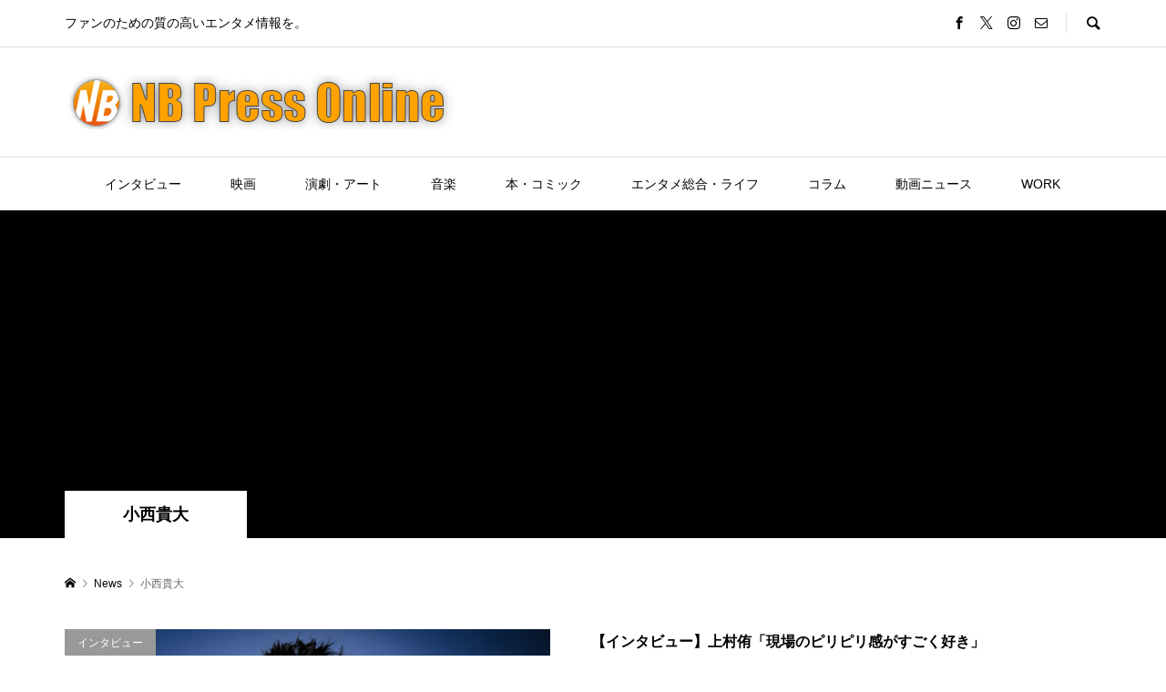

--- FILE ---
content_type: text/html; charset=UTF-8
request_url: https://nbpress.online/archives/tag/%E5%B0%8F%E8%A5%BF%E8%B2%B4%E5%A4%A7
body_size: 17155
content:
<!DOCTYPE html>
<html lang="ja">
<head prefix="og: http://ogp.me/ns# fb: http://ogp.me/ns/fb#">
<meta charset="UTF-8">
<meta name="description" content="ファンのための質の高いエンタメ情報を。">
<meta name="viewport" content="width=device-width">
<meta property="og:type" content="website">
<meta property="og:url" content="https://nbpress.online/archives/tag/%E5%B0%8F%E8%A5%BF%E8%B2%B4%E5%A4%A7">
<meta property="og:title" content="小西貴大に関する記事一覧 &#8211; NB Press Online">
<meta property="og:description" content="ファンのための質の高いエンタメ情報を。">
<meta property="og:site_name" content="NB Press Online">
<meta property="og:image" content="https://nbpress.online/wp/wp-content/uploads/2020/01/Facebook-OGP.jpg">
<meta property="og:image:secure_url" content="https://nbpress.online/wp/wp-content/uploads/2020/01/Facebook-OGP.jpg"> 
<meta property="og:image:width" content="1200"> 
<meta property="og:image:height" content="630">
<meta property="fb:app_id" content="742006762954131">
<meta name="twitter:card" content="summary_large_image" />
<meta name="twitter:site" content="@NB_Press_Online">
<meta name="twitter:creator" content="@NB_Press_Online">
<meta name="twitter:title" content="小西貴大に関する記事一覧 &#8211; NB Press Online">
<meta property="twitter:description" content="ファンのための質の高いエンタメ情報を。">
<title>小西貴大に関する記事一覧 &#8211; NB Press Online</title>
<meta name='robots' content='max-image-preview:large' />
<link rel='dns-prefetch' href='//webfonts.xserver.jp' />
<link rel='dns-prefetch' href='//static.addtoany.com' />
<link rel='dns-prefetch' href='//stats.wp.com' />
<link rel='dns-prefetch' href='//v0.wordpress.com' />
<link rel='preconnect' href='//c0.wp.com' />
<script type="text/javascript" id="wpp-js" src="https://nbpress.online/wp/wp-content/plugins/wordpress-popular-posts/assets/js/wpp.min.js?ver=7.3.3" data-sampling="0" data-sampling-rate="100" data-api-url="https://nbpress.online/wp-json/wordpress-popular-posts" data-post-id="0" data-token="4a3e94f2b8" data-lang="0" data-debug="0"></script>
<link rel="alternate" type="application/rss+xml" title="NB Press Online &raquo; 小西貴大 タグのフィード" href="https://nbpress.online/archives/tag/%e5%b0%8f%e8%a5%bf%e8%b2%b4%e5%a4%a7/feed" />
<style id='wp-img-auto-sizes-contain-inline-css' type='text/css'>
img:is([sizes=auto i],[sizes^="auto," i]){contain-intrinsic-size:3000px 1500px}
/*# sourceURL=wp-img-auto-sizes-contain-inline-css */
</style>
<style id='wp-block-library-inline-css' type='text/css'>
:root{--wp-block-synced-color:#7a00df;--wp-block-synced-color--rgb:122,0,223;--wp-bound-block-color:var(--wp-block-synced-color);--wp-editor-canvas-background:#ddd;--wp-admin-theme-color:#007cba;--wp-admin-theme-color--rgb:0,124,186;--wp-admin-theme-color-darker-10:#006ba1;--wp-admin-theme-color-darker-10--rgb:0,107,160.5;--wp-admin-theme-color-darker-20:#005a87;--wp-admin-theme-color-darker-20--rgb:0,90,135;--wp-admin-border-width-focus:2px}@media (min-resolution:192dpi){:root{--wp-admin-border-width-focus:1.5px}}.wp-element-button{cursor:pointer}:root .has-very-light-gray-background-color{background-color:#eee}:root .has-very-dark-gray-background-color{background-color:#313131}:root .has-very-light-gray-color{color:#eee}:root .has-very-dark-gray-color{color:#313131}:root .has-vivid-green-cyan-to-vivid-cyan-blue-gradient-background{background:linear-gradient(135deg,#00d084,#0693e3)}:root .has-purple-crush-gradient-background{background:linear-gradient(135deg,#34e2e4,#4721fb 50%,#ab1dfe)}:root .has-hazy-dawn-gradient-background{background:linear-gradient(135deg,#faaca8,#dad0ec)}:root .has-subdued-olive-gradient-background{background:linear-gradient(135deg,#fafae1,#67a671)}:root .has-atomic-cream-gradient-background{background:linear-gradient(135deg,#fdd79a,#004a59)}:root .has-nightshade-gradient-background{background:linear-gradient(135deg,#330968,#31cdcf)}:root .has-midnight-gradient-background{background:linear-gradient(135deg,#020381,#2874fc)}:root{--wp--preset--font-size--normal:16px;--wp--preset--font-size--huge:42px}.has-regular-font-size{font-size:1em}.has-larger-font-size{font-size:2.625em}.has-normal-font-size{font-size:var(--wp--preset--font-size--normal)}.has-huge-font-size{font-size:var(--wp--preset--font-size--huge)}.has-text-align-center{text-align:center}.has-text-align-left{text-align:left}.has-text-align-right{text-align:right}.has-fit-text{white-space:nowrap!important}#end-resizable-editor-section{display:none}.aligncenter{clear:both}.items-justified-left{justify-content:flex-start}.items-justified-center{justify-content:center}.items-justified-right{justify-content:flex-end}.items-justified-space-between{justify-content:space-between}.screen-reader-text{border:0;clip-path:inset(50%);height:1px;margin:-1px;overflow:hidden;padding:0;position:absolute;width:1px;word-wrap:normal!important}.screen-reader-text:focus{background-color:#ddd;clip-path:none;color:#444;display:block;font-size:1em;height:auto;left:5px;line-height:normal;padding:15px 23px 14px;text-decoration:none;top:5px;width:auto;z-index:100000}html :where(.has-border-color){border-style:solid}html :where([style*=border-top-color]){border-top-style:solid}html :where([style*=border-right-color]){border-right-style:solid}html :where([style*=border-bottom-color]){border-bottom-style:solid}html :where([style*=border-left-color]){border-left-style:solid}html :where([style*=border-width]){border-style:solid}html :where([style*=border-top-width]){border-top-style:solid}html :where([style*=border-right-width]){border-right-style:solid}html :where([style*=border-bottom-width]){border-bottom-style:solid}html :where([style*=border-left-width]){border-left-style:solid}html :where(img[class*=wp-image-]){height:auto;max-width:100%}:where(figure){margin:0 0 1em}html :where(.is-position-sticky){--wp-admin--admin-bar--position-offset:var(--wp-admin--admin-bar--height,0px)}@media screen and (max-width:600px){html :where(.is-position-sticky){--wp-admin--admin-bar--position-offset:0px}}

/*# sourceURL=wp-block-library-inline-css */
</style><style id='global-styles-inline-css' type='text/css'>
:root{--wp--preset--aspect-ratio--square: 1;--wp--preset--aspect-ratio--4-3: 4/3;--wp--preset--aspect-ratio--3-4: 3/4;--wp--preset--aspect-ratio--3-2: 3/2;--wp--preset--aspect-ratio--2-3: 2/3;--wp--preset--aspect-ratio--16-9: 16/9;--wp--preset--aspect-ratio--9-16: 9/16;--wp--preset--color--black: #000000;--wp--preset--color--cyan-bluish-gray: #abb8c3;--wp--preset--color--white: #ffffff;--wp--preset--color--pale-pink: #f78da7;--wp--preset--color--vivid-red: #cf2e2e;--wp--preset--color--luminous-vivid-orange: #ff6900;--wp--preset--color--luminous-vivid-amber: #fcb900;--wp--preset--color--light-green-cyan: #7bdcb5;--wp--preset--color--vivid-green-cyan: #00d084;--wp--preset--color--pale-cyan-blue: #8ed1fc;--wp--preset--color--vivid-cyan-blue: #0693e3;--wp--preset--color--vivid-purple: #9b51e0;--wp--preset--gradient--vivid-cyan-blue-to-vivid-purple: linear-gradient(135deg,rgb(6,147,227) 0%,rgb(155,81,224) 100%);--wp--preset--gradient--light-green-cyan-to-vivid-green-cyan: linear-gradient(135deg,rgb(122,220,180) 0%,rgb(0,208,130) 100%);--wp--preset--gradient--luminous-vivid-amber-to-luminous-vivid-orange: linear-gradient(135deg,rgb(252,185,0) 0%,rgb(255,105,0) 100%);--wp--preset--gradient--luminous-vivid-orange-to-vivid-red: linear-gradient(135deg,rgb(255,105,0) 0%,rgb(207,46,46) 100%);--wp--preset--gradient--very-light-gray-to-cyan-bluish-gray: linear-gradient(135deg,rgb(238,238,238) 0%,rgb(169,184,195) 100%);--wp--preset--gradient--cool-to-warm-spectrum: linear-gradient(135deg,rgb(74,234,220) 0%,rgb(151,120,209) 20%,rgb(207,42,186) 40%,rgb(238,44,130) 60%,rgb(251,105,98) 80%,rgb(254,248,76) 100%);--wp--preset--gradient--blush-light-purple: linear-gradient(135deg,rgb(255,206,236) 0%,rgb(152,150,240) 100%);--wp--preset--gradient--blush-bordeaux: linear-gradient(135deg,rgb(254,205,165) 0%,rgb(254,45,45) 50%,rgb(107,0,62) 100%);--wp--preset--gradient--luminous-dusk: linear-gradient(135deg,rgb(255,203,112) 0%,rgb(199,81,192) 50%,rgb(65,88,208) 100%);--wp--preset--gradient--pale-ocean: linear-gradient(135deg,rgb(255,245,203) 0%,rgb(182,227,212) 50%,rgb(51,167,181) 100%);--wp--preset--gradient--electric-grass: linear-gradient(135deg,rgb(202,248,128) 0%,rgb(113,206,126) 100%);--wp--preset--gradient--midnight: linear-gradient(135deg,rgb(2,3,129) 0%,rgb(40,116,252) 100%);--wp--preset--font-size--small: 13px;--wp--preset--font-size--medium: 20px;--wp--preset--font-size--large: 36px;--wp--preset--font-size--x-large: 42px;--wp--preset--spacing--20: 0.44rem;--wp--preset--spacing--30: 0.67rem;--wp--preset--spacing--40: 1rem;--wp--preset--spacing--50: 1.5rem;--wp--preset--spacing--60: 2.25rem;--wp--preset--spacing--70: 3.38rem;--wp--preset--spacing--80: 5.06rem;--wp--preset--shadow--natural: 6px 6px 9px rgba(0, 0, 0, 0.2);--wp--preset--shadow--deep: 12px 12px 50px rgba(0, 0, 0, 0.4);--wp--preset--shadow--sharp: 6px 6px 0px rgba(0, 0, 0, 0.2);--wp--preset--shadow--outlined: 6px 6px 0px -3px rgb(255, 255, 255), 6px 6px rgb(0, 0, 0);--wp--preset--shadow--crisp: 6px 6px 0px rgb(0, 0, 0);}:where(.is-layout-flex){gap: 0.5em;}:where(.is-layout-grid){gap: 0.5em;}body .is-layout-flex{display: flex;}.is-layout-flex{flex-wrap: wrap;align-items: center;}.is-layout-flex > :is(*, div){margin: 0;}body .is-layout-grid{display: grid;}.is-layout-grid > :is(*, div){margin: 0;}:where(.wp-block-columns.is-layout-flex){gap: 2em;}:where(.wp-block-columns.is-layout-grid){gap: 2em;}:where(.wp-block-post-template.is-layout-flex){gap: 1.25em;}:where(.wp-block-post-template.is-layout-grid){gap: 1.25em;}.has-black-color{color: var(--wp--preset--color--black) !important;}.has-cyan-bluish-gray-color{color: var(--wp--preset--color--cyan-bluish-gray) !important;}.has-white-color{color: var(--wp--preset--color--white) !important;}.has-pale-pink-color{color: var(--wp--preset--color--pale-pink) !important;}.has-vivid-red-color{color: var(--wp--preset--color--vivid-red) !important;}.has-luminous-vivid-orange-color{color: var(--wp--preset--color--luminous-vivid-orange) !important;}.has-luminous-vivid-amber-color{color: var(--wp--preset--color--luminous-vivid-amber) !important;}.has-light-green-cyan-color{color: var(--wp--preset--color--light-green-cyan) !important;}.has-vivid-green-cyan-color{color: var(--wp--preset--color--vivid-green-cyan) !important;}.has-pale-cyan-blue-color{color: var(--wp--preset--color--pale-cyan-blue) !important;}.has-vivid-cyan-blue-color{color: var(--wp--preset--color--vivid-cyan-blue) !important;}.has-vivid-purple-color{color: var(--wp--preset--color--vivid-purple) !important;}.has-black-background-color{background-color: var(--wp--preset--color--black) !important;}.has-cyan-bluish-gray-background-color{background-color: var(--wp--preset--color--cyan-bluish-gray) !important;}.has-white-background-color{background-color: var(--wp--preset--color--white) !important;}.has-pale-pink-background-color{background-color: var(--wp--preset--color--pale-pink) !important;}.has-vivid-red-background-color{background-color: var(--wp--preset--color--vivid-red) !important;}.has-luminous-vivid-orange-background-color{background-color: var(--wp--preset--color--luminous-vivid-orange) !important;}.has-luminous-vivid-amber-background-color{background-color: var(--wp--preset--color--luminous-vivid-amber) !important;}.has-light-green-cyan-background-color{background-color: var(--wp--preset--color--light-green-cyan) !important;}.has-vivid-green-cyan-background-color{background-color: var(--wp--preset--color--vivid-green-cyan) !important;}.has-pale-cyan-blue-background-color{background-color: var(--wp--preset--color--pale-cyan-blue) !important;}.has-vivid-cyan-blue-background-color{background-color: var(--wp--preset--color--vivid-cyan-blue) !important;}.has-vivid-purple-background-color{background-color: var(--wp--preset--color--vivid-purple) !important;}.has-black-border-color{border-color: var(--wp--preset--color--black) !important;}.has-cyan-bluish-gray-border-color{border-color: var(--wp--preset--color--cyan-bluish-gray) !important;}.has-white-border-color{border-color: var(--wp--preset--color--white) !important;}.has-pale-pink-border-color{border-color: var(--wp--preset--color--pale-pink) !important;}.has-vivid-red-border-color{border-color: var(--wp--preset--color--vivid-red) !important;}.has-luminous-vivid-orange-border-color{border-color: var(--wp--preset--color--luminous-vivid-orange) !important;}.has-luminous-vivid-amber-border-color{border-color: var(--wp--preset--color--luminous-vivid-amber) !important;}.has-light-green-cyan-border-color{border-color: var(--wp--preset--color--light-green-cyan) !important;}.has-vivid-green-cyan-border-color{border-color: var(--wp--preset--color--vivid-green-cyan) !important;}.has-pale-cyan-blue-border-color{border-color: var(--wp--preset--color--pale-cyan-blue) !important;}.has-vivid-cyan-blue-border-color{border-color: var(--wp--preset--color--vivid-cyan-blue) !important;}.has-vivid-purple-border-color{border-color: var(--wp--preset--color--vivid-purple) !important;}.has-vivid-cyan-blue-to-vivid-purple-gradient-background{background: var(--wp--preset--gradient--vivid-cyan-blue-to-vivid-purple) !important;}.has-light-green-cyan-to-vivid-green-cyan-gradient-background{background: var(--wp--preset--gradient--light-green-cyan-to-vivid-green-cyan) !important;}.has-luminous-vivid-amber-to-luminous-vivid-orange-gradient-background{background: var(--wp--preset--gradient--luminous-vivid-amber-to-luminous-vivid-orange) !important;}.has-luminous-vivid-orange-to-vivid-red-gradient-background{background: var(--wp--preset--gradient--luminous-vivid-orange-to-vivid-red) !important;}.has-very-light-gray-to-cyan-bluish-gray-gradient-background{background: var(--wp--preset--gradient--very-light-gray-to-cyan-bluish-gray) !important;}.has-cool-to-warm-spectrum-gradient-background{background: var(--wp--preset--gradient--cool-to-warm-spectrum) !important;}.has-blush-light-purple-gradient-background{background: var(--wp--preset--gradient--blush-light-purple) !important;}.has-blush-bordeaux-gradient-background{background: var(--wp--preset--gradient--blush-bordeaux) !important;}.has-luminous-dusk-gradient-background{background: var(--wp--preset--gradient--luminous-dusk) !important;}.has-pale-ocean-gradient-background{background: var(--wp--preset--gradient--pale-ocean) !important;}.has-electric-grass-gradient-background{background: var(--wp--preset--gradient--electric-grass) !important;}.has-midnight-gradient-background{background: var(--wp--preset--gradient--midnight) !important;}.has-small-font-size{font-size: var(--wp--preset--font-size--small) !important;}.has-medium-font-size{font-size: var(--wp--preset--font-size--medium) !important;}.has-large-font-size{font-size: var(--wp--preset--font-size--large) !important;}.has-x-large-font-size{font-size: var(--wp--preset--font-size--x-large) !important;}
/*# sourceURL=global-styles-inline-css */
</style>

<style id='classic-theme-styles-inline-css' type='text/css'>
/*! This file is auto-generated */
.wp-block-button__link{color:#fff;background-color:#32373c;border-radius:9999px;box-shadow:none;text-decoration:none;padding:calc(.667em + 2px) calc(1.333em + 2px);font-size:1.125em}.wp-block-file__button{background:#32373c;color:#fff;text-decoration:none}
/*# sourceURL=/wp-includes/css/classic-themes.min.css */
</style>
<link rel='stylesheet' id='liquid-block-speech-css' href='https://nbpress.online/wp/wp-content/plugins/liquid-speech-balloon/css/block.css?ver=6.9' type='text/css' media='all' />
<link rel='stylesheet' id='dashicons-css' href='https://c0.wp.com/c/6.9/wp-includes/css/dashicons.min.css' type='text/css' media='all' />
<link rel='stylesheet' id='essgrid-blocks-editor-css-css' href='https://nbpress.online/wp/wp-content/plugins/essential-grid/public/includes/builders/gutenberg/build/index.css?ver=1766596183' type='text/css' media='all' />
<link rel='stylesheet' id='pz-linkcard-css-css' href='//nbpress.online/wp/wp-content/uploads/pz-linkcard/style/style.min.css?ver=2.5.8.6' type='text/css' media='all' />
<link rel='stylesheet' id='wordpress-popular-posts-css-css' href='https://nbpress.online/wp/wp-content/plugins/wordpress-popular-posts/assets/css/wpp.css?ver=7.3.3' type='text/css' media='all' />
<link rel='stylesheet' id='rumble-style-css' href='https://nbpress.online/wp/wp-content/themes/rumble_tcd058/style.css?ver=1.7.2' type='text/css' media='all' />
<link rel='stylesheet' id='rumble-slick-css' href='https://nbpress.online/wp/wp-content/themes/rumble_tcd058/css/slick.min.css?ver=6.9' type='text/css' media='all' />
<link rel='stylesheet' id='rumble-responsive-css' href='https://nbpress.online/wp/wp-content/themes/rumble_tcd058/responsive.css?ver=1.7.2' type='text/css' media='all' />
<link rel='stylesheet' id='addtoany-css' href='https://nbpress.online/wp/wp-content/plugins/add-to-any/addtoany.min.css?ver=1.16' type='text/css' media='all' />
<link rel='stylesheet' id='tp-fontello-css' href='https://nbpress.online/wp/wp-content/plugins/essential-grid/public/assets/font/fontello/css/fontello.css?ver=3.1.10' type='text/css' media='all' />
<link rel='stylesheet' id='esg-plugin-settings-css' href='https://nbpress.online/wp/wp-content/plugins/essential-grid/public/assets/css/settings.css?ver=3.1.10' type='text/css' media='all' />
<link rel='stylesheet' id='__EPYT__style-css' href='https://nbpress.online/wp/wp-content/plugins/youtube-embed-plus/styles/ytprefs.min.css?ver=14.2.4' type='text/css' media='all' />
<style id='__EPYT__style-inline-css' type='text/css'>

                .epyt-gallery-thumb {
                        width: 33.333%;
                }
                
/*# sourceURL=__EPYT__style-inline-css */
</style>
<script type="text/javascript" src="https://c0.wp.com/c/6.9/wp-includes/js/jquery/jquery.min.js" id="jquery-core-js"></script>
<script type="text/javascript" src="https://c0.wp.com/c/6.9/wp-includes/js/jquery/jquery-migrate.min.js" id="jquery-migrate-js"></script>
<script type="text/javascript" src="//webfonts.xserver.jp/js/xserverv3.js?fadein=0&amp;ver=2.0.9" id="typesquare_std-js"></script>
<script type="text/javascript" id="addtoany-core-js-before">
/* <![CDATA[ */
window.a2a_config=window.a2a_config||{};a2a_config.callbacks=[];a2a_config.overlays=[];a2a_config.templates={};a2a_localize = {
	Share: "共有",
	Save: "ブックマーク",
	Subscribe: "購読",
	Email: "メール",
	Bookmark: "ブックマーク",
	ShowAll: "すべて表示する",
	ShowLess: "小さく表示する",
	FindServices: "サービスを探す",
	FindAnyServiceToAddTo: "追加するサービスを今すぐ探す",
	PoweredBy: "Powered by",
	ShareViaEmail: "メールでシェアする",
	SubscribeViaEmail: "メールで購読する",
	BookmarkInYourBrowser: "ブラウザにブックマーク",
	BookmarkInstructions: "このページをブックマークするには、 Ctrl+D または \u2318+D を押下。",
	AddToYourFavorites: "お気に入りに追加",
	SendFromWebOrProgram: "任意のメールアドレスまたはメールプログラムから送信",
	EmailProgram: "メールプログラム",
	More: "詳細&#8230;",
	ThanksForSharing: "共有ありがとうございます !",
	ThanksForFollowing: "フォローありがとうございます !"
};

a2a_config.callbacks.push({ready:function(){document.querySelectorAll(".a2a_s_undefined").forEach(function(emptyIcon){emptyIcon.parentElement.style.display="none";})}});

//# sourceURL=addtoany-core-js-before
/* ]]> */
</script>
<script type="text/javascript" defer src="https://static.addtoany.com/menu/page.js" id="addtoany-core-js"></script>
<script type="text/javascript" defer src="https://nbpress.online/wp/wp-content/plugins/add-to-any/addtoany.min.js?ver=1.1" id="addtoany-jquery-js"></script>
<script type="text/javascript" id="tp-tools-js-before">
/* <![CDATA[ */
window.ESG ??={};ESG.E ??={};ESG.E.site_url='https://nbpress.online/wp';ESG.E.plugin_url='https://nbpress.online/wp/wp-content/plugins/essential-grid/';ESG.E.ajax_url='https://nbpress.online/wp/wp-admin/admin-ajax.php';ESG.E.nonce='5b4042131b';ESG.E.tptools=true;ESG.E.waitTptFunc ??=[];ESG.F ??={};ESG.F.waitTpt=() =>{if ( typeof jQuery==='undefined' ||!window?._tpt?.regResource ||!ESG?.E?.plugin_url ||(!ESG.E.tptools && !window?.SR7?.E?.plugin_url) ) return setTimeout(ESG.F.waitTpt,29);if (!window._tpt.gsap) window._tpt.regResource({id:'tpgsap',url:ESG.E.tptools && ESG.E.plugin_url+'public/assets/js/libs/tpgsap.js' ||SR7.E.plugin_url + 'public/js/libs/tpgsap.js'});_tpt.checkResources(['tpgsap']).then(() =>{if (window.tpGS && !_tpt?.Back){_tpt.eases=tpGS.eases;Object.keys(_tpt.eases).forEach((e) => {_tpt[e] ===undefined && (_tpt[e]=tpGS[e])});}ESG.E.waitTptFunc.forEach((f) =>{typeof f ==='function' && f();});ESG.E.waitTptFunc=[];});}
//# sourceURL=tp-tools-js-before
/* ]]> */
</script>
<script type="text/javascript" src="https://nbpress.online/wp/wp-content/plugins/essential-grid/public/assets/js/libs/tptools.js?ver=6.7.36" id="tp-tools-js" async="async" data-wp-strategy="async"></script>
<script type="text/javascript" id="__ytprefs__-js-extra">
/* <![CDATA[ */
var _EPYT_ = {"ajaxurl":"https://nbpress.online/wp/wp-admin/admin-ajax.php","security":"d0ad5585a3","gallery_scrolloffset":"20","eppathtoscripts":"https://nbpress.online/wp/wp-content/plugins/youtube-embed-plus/scripts/","eppath":"https://nbpress.online/wp/wp-content/plugins/youtube-embed-plus/","epresponsiveselector":"[\"iframe.__youtube_prefs__\",\"iframe[src*='youtube.com']\",\"iframe[src*='youtube-nocookie.com']\",\"iframe[data-ep-src*='youtube.com']\",\"iframe[data-ep-src*='youtube-nocookie.com']\",\"iframe[data-ep-gallerysrc*='youtube.com']\"]","epdovol":"1","version":"14.2.4","evselector":"iframe.__youtube_prefs__[src], iframe[src*=\"youtube.com/embed/\"], iframe[src*=\"youtube-nocookie.com/embed/\"]","ajax_compat":"","maxres_facade":"eager","ytapi_load":"light","pause_others":"","stopMobileBuffer":"1","facade_mode":"1","not_live_on_channel":""};
//# sourceURL=__ytprefs__-js-extra
/* ]]> */
</script>
<script type="text/javascript" src="https://nbpress.online/wp/wp-content/plugins/youtube-embed-plus/scripts/ytprefs.min.js?ver=14.2.4" id="__ytprefs__-js"></script>
<link rel="https://api.w.org/" href="https://nbpress.online/wp-json/" /><link rel="alternate" title="JSON" type="application/json" href="https://nbpress.online/wp-json/wp/v2/tags/2440" /><link rel="EditURI" type="application/rsd+xml" title="RSD" href="https://nbpress.online/wp/xmlrpc.php?rsd" />
<meta name="generator" content="WordPress 6.9" />
	<style>img#wpstats{display:none}</style>
		            <style id="wpp-loading-animation-styles">@-webkit-keyframes bgslide{from{background-position-x:0}to{background-position-x:-200%}}@keyframes bgslide{from{background-position-x:0}to{background-position-x:-200%}}.wpp-widget-block-placeholder,.wpp-shortcode-placeholder{margin:0 auto;width:60px;height:3px;background:#dd3737;background:linear-gradient(90deg,#dd3737 0%,#571313 10%,#dd3737 100%);background-size:200% auto;border-radius:3px;-webkit-animation:bgslide 1s infinite linear;animation:bgslide 1s infinite linear}</style>
            <link rel="shortcut icon" href="https://nbpress.online/wp/wp-content/uploads/2020/01/c255373011f89d7b84a8669299b1dff1.png">
<style>
.p-tabbar__item.is-active, .p-tabbar__item.is-active a, .p-index-carousel .slick-arrow:hover { color: #ff8c00; }
.p-copyright, .p-tabbar, .p-headline, .p-cb__item-archive-link__button, .p-page-links a:hover, .p-page-links > span, .p-pager__item a:hover, .p-pager__item .current, .p-entry__next-page__link:hover, .p-widget .searchform::after, .p-widget-search .p-widget-search__submit, .p-widget-list__item-rank, .c-comment__form-submit:hover, c-comment__password-protected, .slick-arrow, .c-pw__btn--register, .c-pw__btn { background-color: #ff8c00; }
.p-page-links a:hover, .p-page-links > span, .p-pager__item a:hover, .p-pager__item .current, .p-author-archive .p-headline, .p-cb__item-header { border-color: #ff8c00; }
.c-comment__tab-item.is-active a, .c-comment__tab-item a:hover, .c-comment__tab-item.is-active p { background-color: rgba(255, 140, 0, 0.7); }
.c-comment__tab-item.is-active a:after, .c-comment__tab-item.is-active p:after { border-top-color: rgba(255, 140, 0, 0.7); }
.p-author__box, .p-entry-news__header, .p-page-links a, .p-pager__item a, .p-pager__item span { background-color: #f7f7f7; }
.p-entry__body a, .custom-html-widget a { color: #000000; }
.p-megamenu__bg, .p-global-nav .sub-menu, .p-megamenu__bg .p-float-native-ad-label__small { background-color: #000000; }
.p-megamenu a, .p-global-nav .sub-menu a { color: #ffffff !important; }
.p-megamenu a:hover, .p-megamenu li.is-active > a, .p-global-nav .sub-menu a:hover, .p-global-nav .sub-menu .current-menu-item > a { background-color: #999999; color: #ffffff !important; }
.p-megamenu > ul, .p-global-nav > li.menu-item-has-children > .sub-menu { border-color: #999999; }
.p-native-ad-label, .p-float-native-ad-label, .p-float-native-ad-label__small, .p-article__native-ad-label { background-color: #999999; color: #ffffff; font-size: 11px; }
.cat-item-1 > a, .cat-item-1 .toggle-children, .p-global-nav > li.menu-term-id-1:hover > a, .p-global-nav > li.menu-term-id-1.current-menu-item > a { color: #999999; }
.p-megamenu-term-id-1 a:hover, .p-megamenu-term-id-1 .p-megamenu__current a, .p-megamenu-term-id-1 li.is-active > a, .p-global-nav li.menu-term-id-1 > .sub-menu > li > a:hover, .p-global-nav li.menu-term-id-1 > .sub-menu > .current-menu-item > a { background-color: #999999; }
.p-category-item--1 { background-color: #999999 !important; }
.p-megamenu-term-id-1 > ul, .p-global-nav > li.menu-term-id-1 > .sub-menu { border-color: #999999; }
.cat-item-288 > a, .cat-item-288 .toggle-children, .p-global-nav > li.menu-term-id-288:hover > a, .p-global-nav > li.menu-term-id-288.current-menu-item > a { color: #126f72; }
.p-megamenu-term-id-288 a:hover, .p-megamenu-term-id-288 .p-megamenu__current a, .p-megamenu-term-id-288 li.is-active > a, .p-global-nav li.menu-term-id-288 > .sub-menu > li > a:hover, .p-global-nav li.menu-term-id-288 > .sub-menu > .current-menu-item > a { background-color: #126f72; }
.p-category-item--288 { background-color: #126f72 !important; }
.p-megamenu-term-id-288 > ul, .p-global-nav > li.menu-term-id-288 > .sub-menu { border-color: #126f72; }
.cat-item-290 > a, .cat-item-290 .toggle-children, .p-global-nav > li.menu-term-id-290:hover > a, .p-global-nav > li.menu-term-id-290.current-menu-item > a { color: #1fe229; }
.p-megamenu-term-id-290 a:hover, .p-megamenu-term-id-290 .p-megamenu__current a, .p-megamenu-term-id-290 li.is-active > a, .p-global-nav li.menu-term-id-290 > .sub-menu > li > a:hover, .p-global-nav li.menu-term-id-290 > .sub-menu > .current-menu-item > a { background-color: #1fe229; }
.p-category-item--290 { background-color: #1fe229 !important; }
.p-megamenu-term-id-290 > ul, .p-global-nav > li.menu-term-id-290 > .sub-menu { border-color: #1fe229; }
.cat-item-3524 > a, .cat-item-3524 .toggle-children, .p-global-nav > li.menu-term-id-3524:hover > a, .p-global-nav > li.menu-term-id-3524.current-menu-item > a { color: #999999; }
.p-megamenu-term-id-3524 a:hover, .p-megamenu-term-id-3524 .p-megamenu__current a, .p-megamenu-term-id-3524 li.is-active > a, .p-global-nav li.menu-term-id-3524 > .sub-menu > li > a:hover, .p-global-nav li.menu-term-id-3524 > .sub-menu > .current-menu-item > a { background-color: #999999; }
.p-category-item--3524 { background-color: #999999 !important; }
.p-megamenu-term-id-3524 > ul, .p-global-nav > li.menu-term-id-3524 > .sub-menu { border-color: #999999; }
.cat-item-3985 > a, .cat-item-3985 .toggle-children, .p-global-nav > li.menu-term-id-3985:hover > a, .p-global-nav > li.menu-term-id-3985.current-menu-item > a { color: #dd3333; }
.p-megamenu-term-id-3985 a:hover, .p-megamenu-term-id-3985 .p-megamenu__current a, .p-megamenu-term-id-3985 li.is-active > a, .p-global-nav li.menu-term-id-3985 > .sub-menu > li > a:hover, .p-global-nav li.menu-term-id-3985 > .sub-menu > .current-menu-item > a { background-color: #dd3333; }
.p-category-item--3985 { background-color: #dd3333 !important; }
.p-megamenu-term-id-3985 > ul, .p-global-nav > li.menu-term-id-3985 > .sub-menu { border-color: #dd3333; }
.cat-item-3986 > a, .cat-item-3986 .toggle-children, .p-global-nav > li.menu-term-id-3986:hover > a, .p-global-nav > li.menu-term-id-3986.current-menu-item > a { color: #1e73be; }
.p-megamenu-term-id-3986 a:hover, .p-megamenu-term-id-3986 .p-megamenu__current a, .p-megamenu-term-id-3986 li.is-active > a, .p-global-nav li.menu-term-id-3986 > .sub-menu > li > a:hover, .p-global-nav li.menu-term-id-3986 > .sub-menu > .current-menu-item > a { background-color: #1e73be; }
.p-category-item--3986 { background-color: #1e73be !important; }
.p-megamenu-term-id-3986 > ul, .p-global-nav > li.menu-term-id-3986 > .sub-menu { border-color: #1e73be; }
.cat-item-3987 > a, .cat-item-3987 .toggle-children, .p-global-nav > li.menu-term-id-3987:hover > a, .p-global-nav > li.menu-term-id-3987.current-menu-item > a { color: #dd9933; }
.p-megamenu-term-id-3987 a:hover, .p-megamenu-term-id-3987 .p-megamenu__current a, .p-megamenu-term-id-3987 li.is-active > a, .p-global-nav li.menu-term-id-3987 > .sub-menu > li > a:hover, .p-global-nav li.menu-term-id-3987 > .sub-menu > .current-menu-item > a { background-color: #dd9933; }
.p-category-item--3987 { background-color: #dd9933 !important; }
.p-megamenu-term-id-3987 > ul, .p-global-nav > li.menu-term-id-3987 > .sub-menu { border-color: #dd9933; }
.cat-item-3988 > a, .cat-item-3988 .toggle-children, .p-global-nav > li.menu-term-id-3988:hover > a, .p-global-nav > li.menu-term-id-3988.current-menu-item > a { color: #8224e3; }
.p-megamenu-term-id-3988 a:hover, .p-megamenu-term-id-3988 .p-megamenu__current a, .p-megamenu-term-id-3988 li.is-active > a, .p-global-nav li.menu-term-id-3988 > .sub-menu > li > a:hover, .p-global-nav li.menu-term-id-3988 > .sub-menu > .current-menu-item > a { background-color: #8224e3; }
.p-category-item--3988 { background-color: #8224e3 !important; }
.p-megamenu-term-id-3988 > ul, .p-global-nav > li.menu-term-id-3988 > .sub-menu { border-color: #8224e3; }
.cat-item-4684 > a, .cat-item-4684 .toggle-children, .p-global-nav > li.menu-term-id-4684:hover > a, .p-global-nav > li.menu-term-id-4684.current-menu-item > a { color: #000000; }
.p-megamenu-term-id-4684 a:hover, .p-megamenu-term-id-4684 .p-megamenu__current a, .p-megamenu-term-id-4684 li.is-active > a, .p-global-nav li.menu-term-id-4684 > .sub-menu > li > a:hover, .p-global-nav li.menu-term-id-4684 > .sub-menu > .current-menu-item > a { background-color: #000000; }
.p-category-item--4684 { background-color: #000000 !important; }
.p-megamenu-term-id-4684 > ul, .p-global-nav > li.menu-term-id-4684 > .sub-menu { border-color: #000000; }
body { font-family: Verdana, "Hiragino Kaku Gothic ProN", "ヒラギノ角ゴ ProN W3", "メイリオ", Meiryo, sans-serif; }
.p-logo, .p-entry__title, .p-headline, .p-page-header__title, .p-index-slider__item-catch, .p-widget__title, .p-cb__item-headline {
font-family: Segoe UI, "Hiragino Kaku Gothic ProN", "ヒラギノ角ゴ ProN W3", "メイリオ", Meiryo, sans-serif;
}
.c-load--type1 { border: 3px solid rgba(153, 153, 153, 0.2); border-top-color: #ff8c00; }
.p-hover-effect--type1:hover img { -webkit-transform: scale(1.2) rotate(2deg); transform: scale(1.2) rotate(2deg); }
.p-hover-effect--type2 img { margin-left: -8px; }
.p-hover-effect--type2:hover img { margin-left: 8px; }
.p-hover-effect--type2:hover .p-hover-effect__image { background: #000000; }
.p-hover-effect--type2:hover img { opacity: 0.5 }
.p-hover-effect--type3:hover .p-hover-effect__image { background: #000000; }
.p-hover-effect--type3:hover img { opacity: 0.5; }
.p-entry__title { font-size: 24px; }
.p-entry__title, .p-article__title { color: #000000 }
.p-entry__body { font-size: 16px; }
.p-entry__body, .p-author__desc, .p-blog-archive__item-excerpt { color: #383838; }
.p-entry-news__title { font-size: 24px; }
.p-entry-news__title, .p-article-news__title { color: #000000 }
.p-entry-news__body { color: #444444; font-size: 16px; }
body.l-header__fix .is-header-fixed .l-header__bar { background: rgba(255, 255, 255, 0.8); }
.l-header a, .p-global-nav > li > a { color: #000000; }
.p-logo__header--text a { font-size: 32px; }
.p-logo__footer--text a { font-size: 32px; }
@media only screen and (max-width: 991px) {
	.l-header__bar--mobile { background-color: rgba(255, 255, 255, 0.8); }
	.p-logo__header--mobile.p-logo__header--text a { font-size: 24px; }
	.p-global-nav { background-color: rgba(0,0,0, 0.8); }
	.p-global-nav a, .p-global-nav .sub-menu a, .p-global-nav .menu-item-has-children > a > span::before { color: #ffffff !important; }
	.p-logo__footer--mobile.p-logo__footer--text a { font-size: 24px; }
	.p-entry__title { font-size: 18px; }
	.p-entry__body { font-size: 14px; }
	.p-entry-news__title { font-size: 18px; }
	.p-entry-news__body { font-size: 14px; }
}
</style>
<link rel="icon" href="https://nbpress.online/wp/wp-content/uploads/2017/05/cropped-fec8cebb1bc2799d52054eaf85eba3b7-32x32.png" sizes="32x32" />
<link rel="icon" href="https://nbpress.online/wp/wp-content/uploads/2017/05/cropped-fec8cebb1bc2799d52054eaf85eba3b7-192x192.png" sizes="192x192" />
<link rel="apple-touch-icon" href="https://nbpress.online/wp/wp-content/uploads/2017/05/cropped-fec8cebb1bc2799d52054eaf85eba3b7-180x180.png" />
<meta name="msapplication-TileImage" content="https://nbpress.online/wp/wp-content/uploads/2017/05/cropped-fec8cebb1bc2799d52054eaf85eba3b7-270x270.png" />
		<style type="text/css" id="wp-custom-css">
			.widget_top-posts .widgets-list-layout-blavatar {
    width: 100%;
    max-width: 300px;
}

/* ul 全体のカウンター初期化 WordPress Popular Posts用 20250916 */
.wpp-list {
  counter-reset: wpp-rank;
  list-style: none;
  padding: 0;
  margin: 0;
}

/* 各 li のサムネイルコンテナ */
.wpp-list li {
  position: relative;
  margin-bottom: 15px;
}

/* サムネイルに順位を重ねる */
.wpp-list li .wpp-thumbnail-container {
  position: relative;
  display: inline-block;
}

/* カウンターを使って順位数字を表示 */
.wpp-list li .wpp-thumbnail-container::after {
  counter-increment: wpp-rank;
  content: counter(wpp-rank);
  position: absolute;
  bottom: 5px;                      /* 画像下端からの距離 */
  right: 5px;                       /* 画像右端からの距離 */
  background-color: rgba(255,0,0,0.8);
  color: #fff;
  font-weight: bold;
  font-size: 16px;
  padding: 2px 6px;
  border-radius: 50%;
  line-height: 1;
  z-index: 10;
}
		</style>
		<!-- Global site tag (gtag.js) - Google Analytics -->
<script async src="https://www.googletagmanager.com/gtag/js?id=UA-103642486-1"></script>
<script>
  window.dataLayer = window.dataLayer || [];
  function gtag(){dataLayer.push(arguments);}
  gtag('js', new Date());

  gtag('config', 'UA-103642486-1');
</script>

<script async src="//pagead2.googlesyndication.com/pagead/js/adsbygoogle.js"></script>
<script>
  (adsbygoogle = window.adsbygoogle || []).push({
  google_ad_client: "ca-pub-8485242895220522",
  enable_page_level_ads: true,
    overlays: {bottom: true}
  });
</script>

</head>
<body class="archive tag tag-2440 wp-embed-responsive wp-theme-rumble_tcd058 is-responsive l-header__fix l-header__fix--mobile">
<div id="site_wrap">
	<header id="js-header" class="l-header">
		<div class="p-header__logo--mobile l-header__bar--mobile">
			<div class="p-logo p-logo__header--mobile">
				<a href="https://nbpress.online/"><img src="https://nbpress.online/wp/wp-content/uploads/2020/01/8b41d5c6236588b261cb1910bcdf3091.png" alt="NB Press Online"></a>
			</div>
			<a href="#" id="js-menu-button" class="p-menu-button c-menu-button"></a>
		</div>
		<div class="p-header__top u-clearfix">
			<div class="l-inner">
				<div class="p-header-description">ファンのための質の高いエンタメ情報を。</div>
				<div class="u-right">
					<ul class="p-social-nav"><li class="p-social-nav__item p-social-nav__item--facebook"><a href="https://www.facebook.com/NBPressOnline/" target="_blank"></a></li><li class="p-social-nav__item p-social-nav__item--twitter"><a href="https://x.com/NB_Press_Online" target="_blank"></a></li><li class="p-social-nav__item p-social-nav__item--instagram"><a href="https://www.instagram.com/nb_press_online/" target="_blank"></a></li><li class="p-social-nav__item p-social-nav__item--contact"><a href="https://nbpress.online/contact" target="_blank"></a></li></ul>
					<div class="p-header-search">
						<form action="https://nbpress.online/" method="get">
							<input type="text" name="s" value="" class="p-header-search__input" placeholder="SEARCH">
						</form>
						<a href="#" id="js-search-button" class="p-search-button c-search-button"></a>
					</div>
				</div>
			</div>
		</div>
		<div class="p-header__logo">
			<div class="l-inner">
				<h1 class="p-logo p-logo__header">
					<a href="https://nbpress.online/"><img src="https://nbpress.online/wp/wp-content/uploads/2020/01/fe21c14e11671b98ff6663fe5c979b7b.png" alt="NB Press Online"></a>
				</h1>
			</div>
		</div>
<nav class="p-header__gnav l-header__bar"><ul id="js-global-nav" class="l-inner p-global-nav u-clearfix">
<li class="p-header-search--mobile"><form action="https://nbpress.online/" method="get"><input type="text" name="s" value="" class="p-header-search__input" placeholder="SEARCH"><input type="submit" value="&#xe915;" class="p-header-search__submit"></form></li>
<li id="menu-item-21999" class="menu-item menu-item-type-taxonomy menu-item-object-category menu-item-21999 menu-term-id-3524"><a href="https://nbpress.online/archives/category/interview">インタビュー<span></span></a></li>
<li id="menu-item-24013" class="menu-item menu-item-type-taxonomy menu-item-object-category menu-item-24013 menu-term-id-3985"><a href="https://nbpress.online/archives/category/movie">映画<span></span></a></li>
<li id="menu-item-28409" class="menu-item menu-item-type-custom menu-item-object-custom menu-item-has-children menu-item-28409"><a>演劇・アート<span></span></a>
<ul class="sub-menu">
	<li id="menu-item-24015" class="menu-item menu-item-type-taxonomy menu-item-object-category menu-item-24015"><a href="https://nbpress.online/archives/category/stage">演劇<span></span></a></li>
	<li id="menu-item-24012" class="menu-item menu-item-type-taxonomy menu-item-object-category menu-item-24012"><a href="https://nbpress.online/archives/category/art">アート・展覧会<span></span></a></li>
</ul>
</li>
<li id="menu-item-24016" class="menu-item menu-item-type-taxonomy menu-item-object-category menu-item-24016 menu-term-id-3986"><a href="https://nbpress.online/archives/category/music">音楽<span></span></a></li>
<li id="menu-item-9821" class="menu-item menu-item-type-taxonomy menu-item-object-category menu-item-9821 menu-term-id-288"><a href="https://nbpress.online/archives/category/book">本・コミック<span></span></a></li>
<li id="menu-item-9819" class="menu-item menu-item-type-taxonomy menu-item-object-category menu-item-9819 menu-term-id-290"><a href="https://nbpress.online/archives/category/life">エンタメ総合・ライフ<span></span></a></li>
<li id="menu-item-27844" class="menu-item menu-item-type-taxonomy menu-item-object-category menu-item-27844 menu-term-id-4684"><a href="https://nbpress.online/archives/category/column">コラム<span></span></a></li>
<li id="menu-item-24053" class="menu-item menu-item-type-post_type menu-item-object-page menu-item-24053"><a href="https://nbpress.online/movie_news">動画ニュース<span></span></a></li>
<li id="menu-item-28408" class="menu-item menu-item-type-post_type menu-item-object-page menu-item-28408"><a href="https://nbpress.online/work">WORK<span></span></a></li>
</ul></nav>
	</header>
<main class="l-main">
	<div class="p-header-band">
		<ul class="p-header-band__inner l-inner u-clearfix">
			<li class="p-header-band__item is-active"><span>小西貴大</span></li>

		</ul>
	</div>
	<div class="p-breadcrumb c-breadcrumb">
		<ul class="p-breadcrumb__inner c-breadcrumb__inner l-inner" itemscope itemtype="http://schema.org/BreadcrumbList">
			<li class="p-breadcrumb__item c-breadcrumb__item p-breadcrumb__item--home c-breadcrumb__item--home" itemprop="itemListElement" itemscope itemtype="http://schema.org/ListItem">
				<a href="https://nbpress.online/" itemprop="item"><span itemprop="name">HOME</span></a>
				<meta itemprop="position" content="1" />
			</li>

			<li class="p-breadcrumb__item c-breadcrumb__item" itemprop="itemListElement" itemscope itemtype="http://schema.org/ListItem">
				<a href="https://nbpress.online/allnewslist" itemprop="item">
					<span itemprop="name">News</span>
				</a>
				<meta itemprop="position" content="2" />
			</li>
			<li class="p-breadcrumb__item c-breadcrumb__item">
				<span itemprop="name">小西貴大</span>
			</li>
		</ul>
	</div>
	<div class="l-inner">
			<div class="p-blog-archive u-clearfix">
				<article class="p-blog-archive__item u-clearfix">
					<a class="p-hover-effect--type1" href="https://nbpress.online/archives/84765">
						<div class="p-blog-archive__item-thumbnail p-hover-effect__image js-object-fit-cover">
							<div class="p-blog-archive__item-thumbnail_inner">
								<img width="600" height="420" src="https://nbpress.online/wp/wp-content/uploads/2023/07/N29_9777-Edit-wm-600x420.jpg" class="attachment-size2 size-size2 wp-post-image" alt="上村侑" decoding="async" fetchpriority="high" data-attachment-id="84760" data-permalink="https://nbpress.online/archives/84765/n29_9777-edit-wm" data-orig-file="https://nbpress.online/wp/wp-content/uploads/2023/07/N29_9777-Edit-wm.jpg" data-orig-size="1280,853" data-comments-opened="1" data-image-meta="{&quot;aperture&quot;:&quot;1.4&quot;,&quot;credit&quot;:&quot;Juntaro Sampei&quot;,&quot;camera&quot;:&quot;NIKON Z 9&quot;,&quot;caption&quot;:&quot;&quot;,&quot;created_timestamp&quot;:&quot;1686389589&quot;,&quot;copyright&quot;:&quot;(C)NB Press Online&quot;,&quot;focal_length&quot;:&quot;50&quot;,&quot;iso&quot;:&quot;100&quot;,&quot;shutter_speed&quot;:&quot;0.005&quot;,&quot;title&quot;:&quot;&quot;,&quot;orientation&quot;:&quot;1&quot;}" data-image-title="上村侑" data-image-description="" data-image-caption="&lt;p&gt;上村侑&lt;/p&gt;
" data-medium-file="https://nbpress.online/wp/wp-content/uploads/2023/07/N29_9777-Edit-wm-300x200.jpg" data-large-file="https://nbpress.online/wp/wp-content/uploads/2023/07/N29_9777-Edit-wm-1024x682.jpg" />
								<div class="p-float-category"><span class="p-category-item--3524" data-url="https://nbpress.online/archives/category/interview">インタビュー</span></div>
							</div>
						</div>
						<div class="p-blog-archive__item-info">
							<h2 class="p-blog-archive__item-title p-article__title">【インタビュー】上村侑「現場のピリピリ感がすごく好き」</h2>
							<p class="p-blog-archive__item-excerpt u-hidden-xs">公開中映画『GONZA』。5人の心と身体が入れ替わる本作は、ラブコメディの一面もありつつ、ジェンダー、障害、宗教などの多様性の課題も描く。本作で主人公を演じる上村侑に撮影のこと、中学生当時の主演作で新人賞を取ってからの今の気持ちの変化などについて話を聞いた。</p>
							<p class="p-blog-archive__item-meta p-article__meta"><time class="p-article__date" datetime="2023-07-06">2023.07.06</time></p>
						</div>
					</a>
				</article>
				<article class="p-blog-archive__item u-clearfix">
					<a class="p-hover-effect--type1" href="https://nbpress.online/archives/84544">
						<div class="p-blog-archive__item-thumbnail p-hover-effect__image js-object-fit-cover">
							<div class="p-blog-archive__item-thumbnail_inner">
								<img width="600" height="420" src="https://nbpress.online/wp/wp-content/uploads/2023/06/N29_7894-Edit-wm-600x420.jpg" class="attachment-size2 size-size2 wp-post-image" alt="GONZA" decoding="async" data-attachment-id="84542" data-permalink="https://nbpress.online/archives/84544/n29_7894-edit-wm" data-orig-file="https://nbpress.online/wp/wp-content/uploads/2023/06/N29_7894-Edit-wm.jpg" data-orig-size="1280,853" data-comments-opened="1" data-image-meta="{&quot;aperture&quot;:&quot;1.4&quot;,&quot;credit&quot;:&quot;Juntaro Sampei&quot;,&quot;camera&quot;:&quot;NIKON Z 9&quot;,&quot;caption&quot;:&quot;&quot;,&quot;created_timestamp&quot;:&quot;1685072194&quot;,&quot;copyright&quot;:&quot;(C)NB Press Online&quot;,&quot;focal_length&quot;:&quot;50&quot;,&quot;iso&quot;:&quot;200&quot;,&quot;shutter_speed&quot;:&quot;0.000625&quot;,&quot;title&quot;:&quot;&quot;,&quot;orientation&quot;:&quot;1&quot;}" data-image-title="坂巻有紗" data-image-description="" data-image-caption="&lt;p&gt;坂巻有紗&lt;/p&gt;
" data-medium-file="https://nbpress.online/wp/wp-content/uploads/2023/06/N29_7894-Edit-wm-300x200.jpg" data-large-file="https://nbpress.online/wp/wp-content/uploads/2023/06/N29_7894-Edit-wm-1024x682.jpg" />
								<div class="p-float-category"><span class="p-category-item--3524" data-url="https://nbpress.online/archives/category/interview">インタビュー</span></div>
							</div>
						</div>
						<div class="p-blog-archive__item-info">
							<h2 class="p-blog-archive__item-title p-article__title">【坂巻有紗インタビュー】「それはドームなので行き過ぎ！Zeppだと思って...</h2>
							<p class="p-blog-archive__item-excerpt u-hidden-xs">映画『GONZA』。5人の心と身体が入れ替わる本作は、ラブコメディの一面もありつつ、ジェンダー、障害、宗教などの多様性の課題に対する疑問も投げかけている。本作でヒロインを演じる坂巻有紗に撮影エピソードや力を入れている音楽活動について話を聞いた。</p>
							<p class="p-blog-archive__item-meta p-article__meta"><time class="p-article__date" datetime="2023-06-29">2023.06.29</time></p>
						</div>
					</a>
				</article>
				<article class="p-blog-archive__item u-clearfix">
					<a class="p-hover-effect--type1" href="https://nbpress.online/archives/17398">
						<div class="p-blog-archive__item-thumbnail p-hover-effect__image js-object-fit-cover">
							<div class="p-blog-archive__item-thumbnail_inner">
								<img width="600" height="400" src="https://nbpress.online/wp/wp-content/uploads/2019/02/DSC_4135.jpg" class="attachment-size2 size-size2 wp-post-image" alt="" decoding="async" data-attachment-id="17380" data-permalink="https://nbpress.online/archives/17398/dsc_4135" data-orig-file="https://nbpress.online/wp/wp-content/uploads/2019/02/DSC_4135.jpg" data-orig-size="1280,853" data-comments-opened="1" data-image-meta="{&quot;aperture&quot;:&quot;0&quot;,&quot;credit&quot;:&quot;&quot;,&quot;camera&quot;:&quot;&quot;,&quot;caption&quot;:&quot;&quot;,&quot;created_timestamp&quot;:&quot;1550953381&quot;,&quot;copyright&quot;:&quot;&quot;,&quot;focal_length&quot;:&quot;0&quot;,&quot;iso&quot;:&quot;0&quot;,&quot;shutter_speed&quot;:&quot;0&quot;,&quot;title&quot;:&quot;&quot;,&quot;orientation&quot;:&quot;0&quot;}" data-image-title="DSC_4135" data-image-description="" data-image-caption="&lt;p&gt;（左から）真魚、土山茜、新谷皓平、比嘉梨乃、小西貴大、松本優作監督&lt;/p&gt;
" data-medium-file="https://nbpress.online/wp/wp-content/uploads/2019/02/DSC_4135-300x200.jpg" data-large-file="https://nbpress.online/wp/wp-content/uploads/2019/02/DSC_4135-1024x682.jpg" />
								<div class="p-float-category"><span class="p-category-item--3985" data-url="https://nbpress.online/archives/category/movie">映画</span></div>
							</div>
						</div>
						<div class="p-blog-archive__item-info">
							<h2 class="p-blog-archive__item-title p-article__title">MOOSIC LAB 2018 映画『日本製造/メイド・イン・ジャパン』が短編ながら単...</h2>
							<p class="p-blog-archive__item-excerpt u-hidden-xs">2月23日に新宿K's cinemaで、映画『日本製造/メイド・イン・ジャパン』の単独上映がスタート。初日には満席の中、舞台挨拶が行われ、会場は大いに盛り上がった。『日本製造』は、音楽×映画の祭典“MOOSIC LAB 2018”（ムージック・ラボ2018）にて、短編部門 観客賞・審査員特別賞・最優秀男優賞（小西貴大）を受賞した作品。30分の短編映画が今回のように単独で上映されることは珍しい。上映は、2月23日（土）から始まっており、本編に加えて、劇中YouTuber（真魚）のスピンオフ（10分）が同時上映される。</p>
							<p class="p-blog-archive__item-meta p-article__meta"><time class="p-article__date" datetime="2019-02-27">2019.02.27</time></p>
						</div>
					</a>
				</article>
			</div>
	</div>
</main>
	<footer class="l-footer">
		<div id="js-footer-slider" class="p-footer-blog p-footer-slider p-article-slider" data-slide-time="7000">
			<article class="p-footer-blog__item p-article-slider__item">
				<a class="p-hover-effect--type1" href="https://nbpress.online/archives/124776" href="https://nbpress.online/archives/124776">
					<div class="p-article-slider__item-thumbnail p-hover-effect__image js-object-fit-cover"><img width="600" height="420" src="https://nbpress.online/wp/wp-content/uploads/2026/01/32be80a01e5eeca77fb11bdb46d633fe-600x420.jpg" class="attachment-size2 size-size2 wp-post-image" alt="映画『黒牢城』" decoding="async" loading="lazy" data-attachment-id="124773" data-permalink="https://nbpress.online/archives/124776/screenshot-19" data-orig-file="https://nbpress.online/wp/wp-content/uploads/2026/01/32be80a01e5eeca77fb11bdb46d633fe.jpg" data-orig-size="1280,644" data-comments-opened="1" data-image-meta="{&quot;aperture&quot;:&quot;0&quot;,&quot;credit&quot;:&quot;&quot;,&quot;camera&quot;:&quot;&quot;,&quot;caption&quot;:&quot;Screenshot&quot;,&quot;created_timestamp&quot;:&quot;0&quot;,&quot;copyright&quot;:&quot;&quot;,&quot;focal_length&quot;:&quot;0&quot;,&quot;iso&quot;:&quot;0&quot;,&quot;shutter_speed&quot;:&quot;0&quot;,&quot;title&quot;:&quot;Screenshot&quot;,&quot;orientation&quot;:&quot;1&quot;}" data-image-title="メインカット" data-image-description="" data-image-caption="&lt;p&gt;メインカット&lt;/p&gt;
" data-medium-file="https://nbpress.online/wp/wp-content/uploads/2026/01/32be80a01e5eeca77fb11bdb46d633fe-300x151.jpg" data-large-file="https://nbpress.online/wp/wp-content/uploads/2026/01/32be80a01e5eeca77fb11bdb46d633fe-1024x515.jpg" /></div>
					<div class="p-float-category"><span class="p-category-item--3985" data-url="https://nbpress.online/archives/category/movie">映画</span></div>
					<div class="p-footer-blog__item-info p-article-slider__item-info">
						<h3 class="p-footer-blog__item-title p-article-slider__item-title p-article__title">本木雅弘主演、菅田将暉と知略対決　直木賞作『黒牢城』映画化決...</h3>
					</div>
				</a>
			</article>
			<article class="p-footer-blog__item p-article-slider__item">
				<a class="p-hover-effect--type1" href="https://nbpress.online/archives/124751" href="https://nbpress.online/archives/124751">
					<div class="p-article-slider__item-thumbnail p-hover-effect__image js-object-fit-cover"><img width="600" height="420" src="https://nbpress.online/wp/wp-content/uploads/2026/01/N29_2721-wm-600x420.jpg" class="attachment-size2 size-size2 wp-post-image" alt="2時間サスペンスTHE MOVIE シリーズ第1弾『テレビショッピングの女王　青池春香の事件チャンネル』完成披露" decoding="async" loading="lazy" data-attachment-id="124735" data-permalink="https://nbpress.online/n29_2721-wm" data-orig-file="https://nbpress.online/wp/wp-content/uploads/2026/01/N29_2721-wm.jpg" data-orig-size="1280,853" data-comments-opened="1" data-image-meta="{&quot;aperture&quot;:&quot;6.3&quot;,&quot;credit&quot;:&quot;Juntaro Sampei&quot;,&quot;camera&quot;:&quot;NIKON Z 9&quot;,&quot;caption&quot;:&quot;&quot;,&quot;created_timestamp&quot;:&quot;1768788740&quot;,&quot;copyright&quot;:&quot;NB Press Online&quot;,&quot;focal_length&quot;:&quot;182&quot;,&quot;iso&quot;:&quot;16000&quot;,&quot;shutter_speed&quot;:&quot;0.005&quot;,&quot;title&quot;:&quot;&quot;,&quot;orientation&quot;:&quot;1&quot;}" data-image-title="友近／名取裕子／白川士監督" data-image-description="" data-image-caption="&lt;p&gt;友近／名取裕子／白川士監督&lt;/p&gt;
" data-medium-file="https://nbpress.online/wp/wp-content/uploads/2026/01/N29_2721-wm-300x200.jpg" data-large-file="https://nbpress.online/wp/wp-content/uploads/2026/01/N29_2721-wm-1024x682.jpg" /></div>
					<div class="p-float-category"><span class="p-category-item--3985" data-url="https://nbpress.online/archives/category/movie">映画</span></div>
					<div class="p-footer-blog__item-info p-article-slider__item-info">
						<h3 class="p-footer-blog__item-title p-article-slider__item-title p-article__title">猛暑の崖シーンを救ったのは名取裕子の“おもてなし”？2時間サスペ...</h3>
					</div>
				</a>
			</article>
			<article class="p-footer-blog__item p-article-slider__item">
				<a class="p-hover-effect--type1" href="https://nbpress.online/archives/124748" href="https://nbpress.online/archives/124748">
					<div class="p-article-slider__item-thumbnail p-hover-effect__image js-object-fit-cover"><img width="600" height="420" src="https://nbpress.online/wp/wp-content/uploads/2026/01/N29_2258-wm-600x420.jpg" class="attachment-size2 size-size2 wp-post-image" alt="2時間サスペンスTHE MOVIE シリーズ第1弾『テレビショッピングの女王　青池春香の事件チャンネル』完成披露" decoding="async" loading="lazy" data-attachment-id="124711" data-permalink="https://nbpress.online/n29_2258-wm" data-orig-file="https://nbpress.online/wp/wp-content/uploads/2026/01/N29_2258-wm.jpg" data-orig-size="1280,853" data-comments-opened="1" data-image-meta="{&quot;aperture&quot;:&quot;6.3&quot;,&quot;credit&quot;:&quot;Juntaro Sampei&quot;,&quot;camera&quot;:&quot;NIKON Z 9&quot;,&quot;caption&quot;:&quot;&quot;,&quot;created_timestamp&quot;:&quot;1768786521&quot;,&quot;copyright&quot;:&quot;NB Press Online&quot;,&quot;focal_length&quot;:&quot;186&quot;,&quot;iso&quot;:&quot;16000&quot;,&quot;shutter_speed&quot;:&quot;0.005&quot;,&quot;title&quot;:&quot;&quot;,&quot;orientation&quot;:&quot;1&quot;}" data-image-title="友近／名取裕子／船越英一郎／ホリプロ菅井敦社長" data-image-description="" data-image-caption="&lt;p&gt;友近／名取裕子／船越英一郎／ホリプロ菅井敦社長&lt;/p&gt;
" data-medium-file="https://nbpress.online/wp/wp-content/uploads/2026/01/N29_2258-wm-300x200.jpg" data-large-file="https://nbpress.online/wp/wp-content/uploads/2026/01/N29_2258-wm-1024x682.jpg" /></div>
					<div class="p-float-category"><span class="p-category-item--3985" data-url="https://nbpress.online/archives/category/movie">映画</span></div>
					<div class="p-footer-blog__item-info p-article-slider__item-info">
						<h3 class="p-footer-blog__item-title p-article-slider__item-title p-article__title">“サスペンスの女王”名取裕子×“帝王”船越英一郎が夢の集結！新プロ...</h3>
					</div>
				</a>
			</article>
			<article class="p-footer-blog__item p-article-slider__item">
				<a class="p-hover-effect--type1" href="https://nbpress.online/archives/124697" href="https://nbpress.online/archives/124697">
					<div class="p-article-slider__item-thumbnail p-hover-effect__image js-object-fit-cover"><img width="600" height="420" src="https://nbpress.online/wp/wp-content/uploads/2026/01/18cb625a61ddf2c5611b21dc71e07400-600x420.jpg" class="attachment-size2 size-size2 wp-post-image" alt="Prime Original 映画『エンジェルフライト THE MOVIE』" decoding="async" loading="lazy" data-attachment-id="124699" data-permalink="https://nbpress.online/archives/124697/%e3%83%86%e3%82%a3%e3%82%b6%e3%83%bc%e3%83%93%e3%82%b8%e3%83%a5%e3%82%a2%e3%83%ab-11" data-orig-file="https://nbpress.online/wp/wp-content/uploads/2026/01/18cb625a61ddf2c5611b21dc71e07400.jpg" data-orig-size="1280,720" data-comments-opened="1" data-image-meta="{&quot;aperture&quot;:&quot;0&quot;,&quot;credit&quot;:&quot;&quot;,&quot;camera&quot;:&quot;&quot;,&quot;caption&quot;:&quot;&quot;,&quot;created_timestamp&quot;:&quot;0&quot;,&quot;copyright&quot;:&quot;&quot;,&quot;focal_length&quot;:&quot;0&quot;,&quot;iso&quot;:&quot;0&quot;,&quot;shutter_speed&quot;:&quot;0&quot;,&quot;title&quot;:&quot;&quot;,&quot;orientation&quot;:&quot;0&quot;}" data-image-title="ティザービジュアル" data-image-description="" data-image-caption="&lt;p&gt;ティザービジュアル&lt;/p&gt;
" data-medium-file="https://nbpress.online/wp/wp-content/uploads/2026/01/18cb625a61ddf2c5611b21dc71e07400-300x169.jpg" data-large-file="https://nbpress.online/wp/wp-content/uploads/2026/01/18cb625a61ddf2c5611b21dc71e07400-1024x576.jpg" /></div>
					<div class="p-float-category"><span class="p-category-item--3985" data-url="https://nbpress.online/archives/category/movie">映画</span></div>
					<div class="p-footer-blog__item-info p-article-slider__item-info">
						<h3 class="p-footer-blog__item-title p-article-slider__item-title p-article__title">米倉涼子主演『エンジェルフライト THE MOVIE』ティザー解禁＆松...</h3>
					</div>
				</a>
			</article>
			<article class="p-footer-blog__item p-article-slider__item">
				<a class="p-hover-effect--type1" href="https://nbpress.online/archives/124695" href="https://nbpress.online/archives/124695">
					<div class="p-article-slider__item-thumbnail p-hover-effect__image js-object-fit-cover"><img width="600" height="420" src="https://nbpress.online/wp/wp-content/uploads/2026/01/DSC_1159-wm-600x420.jpg" class="attachment-size2 size-size2 wp-post-image" alt="映画『機動戦士ガンダム 閃光のハサウェイ キルケーの魔女』公開直前記念 閃光の“センコウ”決起集会" decoding="async" loading="lazy" data-attachment-id="124654" data-permalink="https://nbpress.online/archives/124695/dsc_1159-wm-3" data-orig-file="https://nbpress.online/wp/wp-content/uploads/2026/01/DSC_1159-wm.jpg" data-orig-size="1280,854" data-comments-opened="1" data-image-meta="{&quot;aperture&quot;:&quot;8&quot;,&quot;credit&quot;:&quot;&quot;,&quot;camera&quot;:&quot;NIKON D750&quot;,&quot;caption&quot;:&quot;&quot;,&quot;created_timestamp&quot;:&quot;1768765746&quot;,&quot;copyright&quot;:&quot;NB Press Online&quot;,&quot;focal_length&quot;:&quot;16&quot;,&quot;iso&quot;:&quot;1250&quot;,&quot;shutter_speed&quot;:&quot;0.00625&quot;,&quot;title&quot;:&quot;&quot;,&quot;orientation&quot;:&quot;1&quot;}" data-image-title="[Alexandros]／小野賢章／上田麗奈／松井ケムリ" data-image-description="" data-image-caption="&lt;p&gt;[Alexandros]／小野賢章／上田麗奈／松井ケムリ&lt;/p&gt;
" data-medium-file="https://nbpress.online/wp/wp-content/uploads/2026/01/DSC_1159-wm-300x200.jpg" data-large-file="https://nbpress.online/wp/wp-content/uploads/2026/01/DSC_1159-wm-1024x683.jpg" /></div>
					<div class="p-float-category"><span class="p-category-item--3985" data-url="https://nbpress.online/archives/category/movie">映画</span></div>
					<div class="p-footer-blog__item-info p-article-slider__item-info">
						<h3 class="p-footer-blog__item-title p-article-slider__item-title p-article__title">生アフレコ＠歌舞伎町！映画『機動戦士ガンダム 閃光のハサウェイ...</h3>
					</div>
				</a>
			</article>
			<article class="p-footer-blog__item p-article-slider__item">
				<a class="p-hover-effect--type1" href="https://nbpress.online/archives/124627" href="https://nbpress.online/archives/124627">
					<div class="p-article-slider__item-thumbnail p-hover-effect__image js-object-fit-cover"><img width="600" height="420" src="https://nbpress.online/wp/wp-content/uploads/2026/01/260113_v7-600x420.jpg" class="attachment-size2 size-size2 wp-post-image" alt="Netflixシリーズ「地獄に堕ちるわよ」" decoding="async" loading="lazy" data-attachment-id="124625" data-permalink="https://nbpress.online/archives/124627/260113_v7" data-orig-file="https://nbpress.online/wp/wp-content/uploads/2026/01/260113_v7.jpg" data-orig-size="1280,720" data-comments-opened="1" data-image-meta="{&quot;aperture&quot;:&quot;0&quot;,&quot;credit&quot;:&quot;&quot;,&quot;camera&quot;:&quot;&quot;,&quot;caption&quot;:&quot;&quot;,&quot;created_timestamp&quot;:&quot;0&quot;,&quot;copyright&quot;:&quot;&quot;,&quot;focal_length&quot;:&quot;0&quot;,&quot;iso&quot;:&quot;0&quot;,&quot;shutter_speed&quot;:&quot;0&quot;,&quot;title&quot;:&quot;&quot;,&quot;orientation&quot;:&quot;0&quot;}" data-image-title="260113_v7" data-image-description="" data-image-caption="" data-medium-file="https://nbpress.online/wp/wp-content/uploads/2026/01/260113_v7-300x169.jpg" data-large-file="https://nbpress.online/wp/wp-content/uploads/2026/01/260113_v7-1024x576.jpg" /></div>
					<div class="p-float-category"><span class="p-category-item--290" data-url="https://nbpress.online/archives/category/life">エンタメ総合・ライフ</span></div>
					<div class="p-footer-blog__item-info p-article-slider__item-info">
						<h3 class="p-footer-blog__item-title p-article-slider__item-title p-article__title">占いブームの光と闇を描く――戸田恵梨香主演「地獄に堕ちるわよ」...</h3>
					</div>
				</a>
			</article>
			<article class="p-footer-blog__item p-article-slider__item">
				<a class="p-hover-effect--type1" href="https://nbpress.online/archives/124631" href="https://nbpress.online/archives/124631">
					<div class="p-article-slider__item-thumbnail p-hover-effect__image js-object-fit-cover"><img width="600" height="420" src="https://nbpress.online/wp/wp-content/uploads/2026/01/ef1ba2b8323c5ab7eb66e5365856f586-600x420.jpg" class="attachment-size2 size-size2 wp-post-image" alt="椎名林檎" decoding="async" loading="lazy" data-attachment-id="124630" data-permalink="https://nbpress.online/archives/124631/sr_kinjite_a%e5%86%99_a" data-orig-file="https://nbpress.online/wp/wp-content/uploads/2026/01/ef1ba2b8323c5ab7eb66e5365856f586.jpg" data-orig-size="1070,1280" data-comments-opened="1" data-image-meta="{&quot;aperture&quot;:&quot;0&quot;,&quot;credit&quot;:&quot;&quot;,&quot;camera&quot;:&quot;&quot;,&quot;caption&quot;:&quot;&quot;,&quot;created_timestamp&quot;:&quot;1764253004&quot;,&quot;copyright&quot;:&quot;&quot;,&quot;focal_length&quot;:&quot;0&quot;,&quot;iso&quot;:&quot;0&quot;,&quot;shutter_speed&quot;:&quot;0&quot;,&quot;title&quot;:&quot;SR_kinjite_A\u5199_A&quot;,&quot;orientation&quot;:&quot;1&quot;}" data-image-title="椎名林檎" data-image-description="" data-image-caption="&lt;p&gt;椎名林檎&lt;/p&gt;
" data-medium-file="https://nbpress.online/wp/wp-content/uploads/2026/01/ef1ba2b8323c5ab7eb66e5365856f586-251x300.jpg" data-large-file="https://nbpress.online/wp/wp-content/uploads/2026/01/ef1ba2b8323c5ab7eb66e5365856f586-856x1024.jpg" /></div>
					<div class="p-float-category"><span class="p-category-item--3985" data-url="https://nbpress.online/archives/category/movie">映画</span></div>
					<div class="p-footer-blog__item-info p-article-slider__item-info">
						<h3 class="p-footer-blog__item-title p-article-slider__item-title p-article__title">椎名林檎「人生は夢だらけ」、映画『木挽町のあだ討ち』主題歌に...</h3>
					</div>
				</a>
			</article>
			<article class="p-footer-blog__item p-article-slider__item">
				<a class="p-hover-effect--type1" href="https://nbpress.online/archives/124617" href="https://nbpress.online/archives/124617">
					<div class="p-article-slider__item-thumbnail p-hover-effect__image js-object-fit-cover"><img width="600" height="420" src="https://nbpress.online/wp/wp-content/uploads/2026/01/07_01_02-002-wm-600x420.jpg" class="attachment-size2 size-size2 wp-post-image" alt="映画『ヒグマ‼』完成披露舞台挨拶" decoding="async" loading="lazy" data-attachment-id="124600" data-permalink="https://nbpress.online/archives/124617/07_01_02-002-wm" data-orig-file="https://nbpress.online/wp/wp-content/uploads/2026/01/07_01_02-002-wm.jpg" data-orig-size="1280,853" data-comments-opened="1" data-image-meta="{&quot;aperture&quot;:&quot;0&quot;,&quot;credit&quot;:&quot;&quot;,&quot;camera&quot;:&quot;&quot;,&quot;caption&quot;:&quot;&quot;,&quot;created_timestamp&quot;:&quot;0&quot;,&quot;copyright&quot;:&quot;NB Press Online&quot;,&quot;focal_length&quot;:&quot;0&quot;,&quot;iso&quot;:&quot;0&quot;,&quot;shutter_speed&quot;:&quot;0&quot;,&quot;title&quot;:&quot;&quot;,&quot;orientation&quot;:&quot;1&quot;}" data-image-title="金田哲（はんにゃ.）／鈴木福" data-image-description="" data-image-caption="&lt;p&gt;金田哲（はんにゃ.）／鈴木福&lt;/p&gt;
" data-medium-file="https://nbpress.online/wp/wp-content/uploads/2026/01/07_01_02-002-wm-300x200.jpg" data-large-file="https://nbpress.online/wp/wp-content/uploads/2026/01/07_01_02-002-wm-1024x682.jpg" /></div>
					<div class="p-float-category"><span class="p-category-item--3985" data-url="https://nbpress.online/archives/category/movie">映画</span></div>
					<div class="p-footer-blog__item-info p-article-slider__item-info">
						<h3 class="p-footer-blog__item-title p-article-slider__item-title p-article__title">鈴木福「社会情勢で公開延期になってたのでこの日が嬉しい」金田...</h3>
					</div>
				</a>
			</article>
			<article class="p-footer-blog__item p-article-slider__item">
				<a class="p-hover-effect--type1" href="https://nbpress.online/archives/124573" href="https://nbpress.online/archives/124573">
					<div class="p-article-slider__item-thumbnail p-hover-effect__image js-object-fit-cover"><img width="600" height="420" src="https://nbpress.online/wp/wp-content/uploads/2026/01/IMG_2454-wm-600x420.jpg" class="attachment-size2 size-size2 wp-post-image" alt="映画『万事快調＜オール・グリーンズ＞』公開記念舞台挨拶" decoding="async" loading="lazy" data-attachment-id="124485" data-permalink="https://nbpress.online/img_2454-wm" data-orig-file="https://nbpress.online/wp/wp-content/uploads/2026/01/IMG_2454-wm.jpg" data-orig-size="1280,853" data-comments-opened="1" data-image-meta="{&quot;aperture&quot;:&quot;0&quot;,&quot;credit&quot;:&quot;&quot;,&quot;camera&quot;:&quot;&quot;,&quot;caption&quot;:&quot;&quot;,&quot;created_timestamp&quot;:&quot;0&quot;,&quot;copyright&quot;:&quot;NB Press Online&quot;,&quot;focal_length&quot;:&quot;0&quot;,&quot;iso&quot;:&quot;0&quot;,&quot;shutter_speed&quot;:&quot;0&quot;,&quot;title&quot;:&quot;&quot;,&quot;orientation&quot;:&quot;1&quot;}" data-image-title="吉田美月喜／南沙良／出口夏希" data-image-description="" data-image-caption="&lt;p&gt;吉田美月喜／南沙良／出口夏希&lt;/p&gt;
" data-medium-file="https://nbpress.online/wp/wp-content/uploads/2026/01/IMG_2454-wm-300x200.jpg" data-large-file="https://nbpress.online/wp/wp-content/uploads/2026/01/IMG_2454-wm-1024x682.jpg" /></div>
					<div class="p-float-category"><span class="p-category-item--3985" data-url="https://nbpress.online/archives/category/movie">映画</span></div>
					<div class="p-footer-blog__item-info p-article-slider__item-info">
						<h3 class="p-footer-blog__item-title p-article-slider__item-title p-article__title">南沙良「爆破シーンは感じたことがない熱さだった！」出口夏希は“...</h3>
					</div>
				</a>
			</article>
			<article class="p-footer-blog__item p-article-slider__item">
				<a class="p-hover-effect--type1" href="https://nbpress.online/archives/124481" href="https://nbpress.online/archives/124481">
					<div class="p-article-slider__item-thumbnail p-hover-effect__image js-object-fit-cover"><img width="600" height="420" src="https://nbpress.online/wp/wp-content/uploads/2026/01/N29_9522-wm-600x420.jpg" class="attachment-size2 size-size2 wp-post-image" alt="映画『とれ！』公開記念舞台挨拶" decoding="async" loading="lazy" data-attachment-id="124452" data-permalink="https://nbpress.online/n29_9522-wm-3" data-orig-file="https://nbpress.online/wp/wp-content/uploads/2026/01/N29_9522-wm.jpg" data-orig-size="1280,853" data-comments-opened="1" data-image-meta="{&quot;aperture&quot;:&quot;6.3&quot;,&quot;credit&quot;:&quot;Juntaro Sampei&quot;,&quot;camera&quot;:&quot;NIKON Z 9&quot;,&quot;caption&quot;:&quot;&quot;,&quot;created_timestamp&quot;:&quot;1768559132&quot;,&quot;copyright&quot;:&quot;NB Press Online&quot;,&quot;focal_length&quot;:&quot;104&quot;,&quot;iso&quot;:&quot;10000&quot;,&quot;shutter_speed&quot;:&quot;0.00625&quot;,&quot;title&quot;:&quot;&quot;,&quot;orientation&quot;:&quot;1&quot;}" data-image-title="まいきち／中島瑠菜／神様／コウイチ監督" data-image-description="" data-image-caption="&lt;p&gt;まいきち／中島瑠菜／神様／コウイチ監督&lt;/p&gt;
" data-medium-file="https://nbpress.online/wp/wp-content/uploads/2026/01/N29_9522-wm-300x200.jpg" data-large-file="https://nbpress.online/wp/wp-content/uploads/2026/01/N29_9522-wm-1024x682.jpg" /></div>
					<div class="p-float-category"><span class="p-category-item--3985" data-url="https://nbpress.online/archives/category/movie">映画</span></div>
					<div class="p-footer-blog__item-info p-article-slider__item-info">
						<h3 class="p-footer-blog__item-title p-article-slider__item-title p-article__title">主演・中島瑠菜、高3の夏は「移動中に受験勉強」と過酷な両立。ま...</h3>
					</div>
				</a>
			</article>
		</div>
		<div id="js-footer-widget" class="p-footer-widget-area" style="background: #f3f3f3">
			<div class="p-footer-widget-area__inner l-inner">
<div class="p-widget widget_text" id="text-2">
<h2 class="p-widget__title">スポンサーリンク</h2>
			<div class="textwidget"><p><script async src="//pagead2.googlesyndication.com/pagead/js/adsbygoogle.js"></script><br />
<!-- Test-Adv-1 --><br />
<ins class="adsbygoogle"
     style="display:block"
     data-ad-client="ca-pub-8485242895220522"
     data-ad-slot="5538360543"
     data-ad-format="auto"></ins><br />
<script>
(adsbygoogle = window.adsbygoogle || []).push({});
</script></p>
</div>
		</div>
<div class="p-widget widget_categories" id="categories-2">
<h2 class="p-widget__title">NEWSカテゴリ</h2>

			<ul>
					<li class="cat-item cat-item-3987"><a href="https://nbpress.online/archives/category/art">アート・展覧会</a>
</li>
	<li class="cat-item cat-item-3524"><a href="https://nbpress.online/archives/category/interview">インタビュー</a>
</li>
	<li class="cat-item cat-item-290"><a href="https://nbpress.online/archives/category/life">エンタメ総合・ライフ</a>
</li>
	<li class="cat-item cat-item-4684"><a href="https://nbpress.online/archives/category/column">コラム</a>
</li>
	<li class="cat-item cat-item-3985"><a href="https://nbpress.online/archives/category/movie">映画</a>
</li>
	<li class="cat-item cat-item-1"><a href="https://nbpress.online/archives/category/%e6%9c%aa%e5%88%86%e9%a1%9e">未分類</a>
</li>
	<li class="cat-item cat-item-288"><a href="https://nbpress.online/archives/category/book">本・コミック</a>
</li>
	<li class="cat-item cat-item-3988"><a href="https://nbpress.online/archives/category/stage">演劇</a>
</li>
	<li class="cat-item cat-item-3986"><a href="https://nbpress.online/archives/category/music">音楽</a>
</li>
			</ul>

			</div>
<div class="p-widget tcdw_archive_list_widget" id="tcdw_archive_list_widget-2">
<h2 class="p-widget__title">Newsアーカイブ</h2>
		<div class="p-dropdown">
			<div class="p-dropdown__title">月を選択</div>
			<ul class="p-dropdown__list">
					<li><a href='https://nbpress.online/archives/date/2026/01'>2026年1月</a></li>
	<li><a href='https://nbpress.online/archives/date/2025/12'>2025年12月</a></li>
	<li><a href='https://nbpress.online/archives/date/2025/11'>2025年11月</a></li>
	<li><a href='https://nbpress.online/archives/date/2025/10'>2025年10月</a></li>
	<li><a href='https://nbpress.online/archives/date/2025/09'>2025年9月</a></li>
	<li><a href='https://nbpress.online/archives/date/2025/08'>2025年8月</a></li>
	<li><a href='https://nbpress.online/archives/date/2025/07'>2025年7月</a></li>
	<li><a href='https://nbpress.online/archives/date/2025/06'>2025年6月</a></li>
	<li><a href='https://nbpress.online/archives/date/2025/05'>2025年5月</a></li>
	<li><a href='https://nbpress.online/archives/date/2025/04'>2025年4月</a></li>
	<li><a href='https://nbpress.online/archives/date/2025/03'>2025年3月</a></li>
	<li><a href='https://nbpress.online/archives/date/2025/02'>2025年2月</a></li>
	<li><a href='https://nbpress.online/archives/date/2025/01'>2025年1月</a></li>
	<li><a href='https://nbpress.online/archives/date/2024/12'>2024年12月</a></li>
	<li><a href='https://nbpress.online/archives/date/2024/11'>2024年11月</a></li>
	<li><a href='https://nbpress.online/archives/date/2024/10'>2024年10月</a></li>
	<li><a href='https://nbpress.online/archives/date/2024/09'>2024年9月</a></li>
	<li><a href='https://nbpress.online/archives/date/2024/08'>2024年8月</a></li>
	<li><a href='https://nbpress.online/archives/date/2024/07'>2024年7月</a></li>
	<li><a href='https://nbpress.online/archives/date/2024/06'>2024年6月</a></li>
	<li><a href='https://nbpress.online/archives/date/2024/05'>2024年5月</a></li>
	<li><a href='https://nbpress.online/archives/date/2024/04'>2024年4月</a></li>
	<li><a href='https://nbpress.online/archives/date/2024/03'>2024年3月</a></li>
	<li><a href='https://nbpress.online/archives/date/2024/02'>2024年2月</a></li>
	<li><a href='https://nbpress.online/archives/date/2024/01'>2024年1月</a></li>
	<li><a href='https://nbpress.online/archives/date/2023/12'>2023年12月</a></li>
	<li><a href='https://nbpress.online/archives/date/2023/11'>2023年11月</a></li>
	<li><a href='https://nbpress.online/archives/date/2023/10'>2023年10月</a></li>
	<li><a href='https://nbpress.online/archives/date/2023/09'>2023年9月</a></li>
	<li><a href='https://nbpress.online/archives/date/2023/08'>2023年8月</a></li>
	<li><a href='https://nbpress.online/archives/date/2023/07'>2023年7月</a></li>
	<li><a href='https://nbpress.online/archives/date/2023/06'>2023年6月</a></li>
	<li><a href='https://nbpress.online/archives/date/2023/05'>2023年5月</a></li>
	<li><a href='https://nbpress.online/archives/date/2023/04'>2023年4月</a></li>
	<li><a href='https://nbpress.online/archives/date/2023/03'>2023年3月</a></li>
	<li><a href='https://nbpress.online/archives/date/2023/02'>2023年2月</a></li>
	<li><a href='https://nbpress.online/archives/date/2023/01'>2023年1月</a></li>
	<li><a href='https://nbpress.online/archives/date/2022/12'>2022年12月</a></li>
	<li><a href='https://nbpress.online/archives/date/2022/11'>2022年11月</a></li>
	<li><a href='https://nbpress.online/archives/date/2022/10'>2022年10月</a></li>
	<li><a href='https://nbpress.online/archives/date/2022/09'>2022年9月</a></li>
	<li><a href='https://nbpress.online/archives/date/2022/08'>2022年8月</a></li>
	<li><a href='https://nbpress.online/archives/date/2022/07'>2022年7月</a></li>
	<li><a href='https://nbpress.online/archives/date/2022/06'>2022年6月</a></li>
	<li><a href='https://nbpress.online/archives/date/2022/05'>2022年5月</a></li>
	<li><a href='https://nbpress.online/archives/date/2022/04'>2022年4月</a></li>
	<li><a href='https://nbpress.online/archives/date/2022/03'>2022年3月</a></li>
	<li><a href='https://nbpress.online/archives/date/2022/02'>2022年2月</a></li>
	<li><a href='https://nbpress.online/archives/date/2022/01'>2022年1月</a></li>
	<li><a href='https://nbpress.online/archives/date/2021/12'>2021年12月</a></li>
	<li><a href='https://nbpress.online/archives/date/2021/11'>2021年11月</a></li>
	<li><a href='https://nbpress.online/archives/date/2021/10'>2021年10月</a></li>
	<li><a href='https://nbpress.online/archives/date/2021/09'>2021年9月</a></li>
	<li><a href='https://nbpress.online/archives/date/2021/08'>2021年8月</a></li>
	<li><a href='https://nbpress.online/archives/date/2021/07'>2021年7月</a></li>
	<li><a href='https://nbpress.online/archives/date/2021/06'>2021年6月</a></li>
	<li><a href='https://nbpress.online/archives/date/2021/05'>2021年5月</a></li>
	<li><a href='https://nbpress.online/archives/date/2021/04'>2021年4月</a></li>
	<li><a href='https://nbpress.online/archives/date/2021/03'>2021年3月</a></li>
	<li><a href='https://nbpress.online/archives/date/2021/02'>2021年2月</a></li>
	<li><a href='https://nbpress.online/archives/date/2021/01'>2021年1月</a></li>
	<li><a href='https://nbpress.online/archives/date/2020/12'>2020年12月</a></li>
	<li><a href='https://nbpress.online/archives/date/2020/11'>2020年11月</a></li>
	<li><a href='https://nbpress.online/archives/date/2020/10'>2020年10月</a></li>
	<li><a href='https://nbpress.online/archives/date/2020/09'>2020年9月</a></li>
	<li><a href='https://nbpress.online/archives/date/2020/08'>2020年8月</a></li>
	<li><a href='https://nbpress.online/archives/date/2020/07'>2020年7月</a></li>
	<li><a href='https://nbpress.online/archives/date/2020/06'>2020年6月</a></li>
	<li><a href='https://nbpress.online/archives/date/2020/05'>2020年5月</a></li>
	<li><a href='https://nbpress.online/archives/date/2020/04'>2020年4月</a></li>
	<li><a href='https://nbpress.online/archives/date/2020/03'>2020年3月</a></li>
	<li><a href='https://nbpress.online/archives/date/2020/02'>2020年2月</a></li>
	<li><a href='https://nbpress.online/archives/date/2020/01'>2020年1月</a></li>
	<li><a href='https://nbpress.online/archives/date/2019/12'>2019年12月</a></li>
	<li><a href='https://nbpress.online/archives/date/2019/11'>2019年11月</a></li>
	<li><a href='https://nbpress.online/archives/date/2019/10'>2019年10月</a></li>
	<li><a href='https://nbpress.online/archives/date/2019/09'>2019年9月</a></li>
	<li><a href='https://nbpress.online/archives/date/2019/08'>2019年8月</a></li>
	<li><a href='https://nbpress.online/archives/date/2019/07'>2019年7月</a></li>
	<li><a href='https://nbpress.online/archives/date/2019/06'>2019年6月</a></li>
	<li><a href='https://nbpress.online/archives/date/2019/05'>2019年5月</a></li>
	<li><a href='https://nbpress.online/archives/date/2019/04'>2019年4月</a></li>
	<li><a href='https://nbpress.online/archives/date/2019/03'>2019年3月</a></li>
	<li><a href='https://nbpress.online/archives/date/2019/02'>2019年2月</a></li>
	<li><a href='https://nbpress.online/archives/date/2019/01'>2019年1月</a></li>
	<li><a href='https://nbpress.online/archives/date/2018/12'>2018年12月</a></li>
	<li><a href='https://nbpress.online/archives/date/2018/11'>2018年11月</a></li>
	<li><a href='https://nbpress.online/archives/date/2018/10'>2018年10月</a></li>
	<li><a href='https://nbpress.online/archives/date/2018/09'>2018年9月</a></li>
	<li><a href='https://nbpress.online/archives/date/2018/08'>2018年8月</a></li>
	<li><a href='https://nbpress.online/archives/date/2018/07'>2018年7月</a></li>
	<li><a href='https://nbpress.online/archives/date/2018/06'>2018年6月</a></li>
	<li><a href='https://nbpress.online/archives/date/2018/05'>2018年5月</a></li>
	<li><a href='https://nbpress.online/archives/date/2018/04'>2018年4月</a></li>
	<li><a href='https://nbpress.online/archives/date/2018/03'>2018年3月</a></li>
	<li><a href='https://nbpress.online/archives/date/2018/02'>2018年2月</a></li>
	<li><a href='https://nbpress.online/archives/date/2018/01'>2018年1月</a></li>
	<li><a href='https://nbpress.online/archives/date/2017/12'>2017年12月</a></li>
	<li><a href='https://nbpress.online/archives/date/2017/11'>2017年11月</a></li>
	<li><a href='https://nbpress.online/archives/date/2017/10'>2017年10月</a></li>
	<li><a href='https://nbpress.online/archives/date/2017/09'>2017年9月</a></li>
	<li><a href='https://nbpress.online/archives/date/2017/08'>2017年8月</a></li>
	<li><a href='https://nbpress.online/archives/date/2017/07'>2017年7月</a></li>
	<li><a href='https://nbpress.online/archives/date/2017/06'>2017年6月</a></li>
	<li><a href='https://nbpress.online/archives/date/2017/05'>2017年5月</a></li>
	<li><a href='https://nbpress.online/archives/date/2017/04'>2017年4月</a></li>
			</ul>
		</div>
</div>
			</div>
		</div>
		<div class="p-footer__logo">
			<div class="l-inner p-footer__logo__inner">
				<div class="p-logo p-logo__footer p-logo__footer--text">
					<a href="https://nbpress.online/">NB Press Online</a>
				</div>
				<div class="p-logo p-logo__footer--mobile p-logo__footer--text">
					<a href="https://nbpress.online/">NB Press Online</a>
				</div>
<nav class="menu-footer_menu-container"><ul id="menu-footer_menu" class="p-footer-nav"><li id="menu-item-24021" class="menu-item menu-item-type-post_type menu-item-object-page menu-item-24021"><a href="https://nbpress.online/contact">CONTACT</a></li>
<li id="menu-item-24052" class="menu-item menu-item-type-post_type menu-item-object-page menu-item-24052"><a href="https://nbpress.online/about-2">ABOUT</a></li>
<li id="menu-item-56916" class="menu-item menu-item-type-post_type menu-item-object-page menu-item-56916"><a href="https://nbpress.online/privacypolicy">個人情報の取扱いについて</a></li>
<li id="menu-item-24026" class="menu-item menu-item-type-post_type_archive menu-item-object-news menu-item-24026"><a href="https://nbpress.online/archives/news">お知らせ</a></li>
</ul></nav>
				<ul class="p-social-nav"><li class="p-social-nav__item p-social-nav__item--facebook"><a href="https://www.facebook.com/NBPressOnline/" target="_blank"></a></li><li class="p-social-nav__item p-social-nav__item--twitter"><a href="https://x.com/NB_Press_Online" target="_blank"></a></li><li class="p-social-nav__item p-social-nav__item--instagram"><a href="https://www.instagram.com/nb_press_online/" target="_blank"></a></li><li class="p-social-nav__item p-social-nav__item--contact"><a href="https://nbpress.online/contact" target="_blank"></a></li></ul>
			</div>
		</div>
		<div class="p-copyright">
			<div class="l-inner">
				<p>Copyright &copy;<span class="u-hidden-xs"> 2026</span> NB Press Online. All Rights Reserved.</p>
			</div>
		</div>
		<div id="js-pagetop" class="p-pagetop"><a href="#"></a></div>
	</footer>
</div><script type="speculationrules">
{"prefetch":[{"source":"document","where":{"and":[{"href_matches":"/*"},{"not":{"href_matches":["/wp/wp-*.php","/wp/wp-admin/*","/wp/wp-content/uploads/*","/wp/wp-content/*","/wp/wp-content/plugins/*","/wp/wp-content/themes/rumble_tcd058/*","/*\\?(.+)"]}},{"not":{"selector_matches":"a[rel~=\"nofollow\"]"}},{"not":{"selector_matches":".no-prefetch, .no-prefetch a"}}]},"eagerness":"conservative"}]}
</script>
<script type="text/javascript" id="pz-lkc-click-js-extra">
/* <![CDATA[ */
var pz_lkc_ajax = {"ajax_url":"https://nbpress.online/wp/wp-admin/admin-ajax.php","nonce":"67aff678e8"};
//# sourceURL=pz-lkc-click-js-extra
/* ]]> */
</script>
<script type="text/javascript" src="https://nbpress.online/wp/wp-content/plugins/pz-linkcard/js/click-counter.js?ver=2.5.8" id="pz-lkc-click-js"></script>
<script type="text/javascript" src="https://nbpress.online/wp/wp-content/themes/rumble_tcd058/js/functions.js?ver=1.7.2" id="rumble-script-js"></script>
<script type="text/javascript" src="https://nbpress.online/wp/wp-content/themes/rumble_tcd058/js/slick.min.js?ver=1.7.2" id="rumble-slick-js"></script>
<script type="text/javascript" src="https://nbpress.online/wp/wp-content/themes/rumble_tcd058/js/header-fix.js?ver=1.7.2" id="rumble-header-fix-js"></script>
<script type="text/javascript" src="https://nbpress.online/wp/wp-content/plugins/youtube-embed-plus/scripts/fitvids.min.js?ver=14.2.4" id="__ytprefsfitvids__-js"></script>
<script type="text/javascript" id="jetpack-stats-js-before">
/* <![CDATA[ */
_stq = window._stq || [];
_stq.push([ "view", {"v":"ext","blog":"127908141","post":"0","tz":"9","srv":"nbpress.online","arch_tag":"%E5%B0%8F%E8%A5%BF%E8%B2%B4%E5%A4%A7","arch_results":"3","j":"1:15.4"} ]);
_stq.push([ "clickTrackerInit", "127908141", "0" ]);
//# sourceURL=jetpack-stats-js-before
/* ]]> */
</script>
<script type="text/javascript" src="https://stats.wp.com/e-202604.js" id="jetpack-stats-js" defer="defer" data-wp-strategy="defer"></script>
<script>
jQuery(function($){

	var initialized = false;
	var initialize = function(){
		if (initialized) return;
		initialized = true;

		$(document).trigger('js-initialized');
		$(window).trigger('resize').trigger('scroll');
	};

	initialize();

});
</script>
</body>
</html>


--- FILE ---
content_type: text/html; charset=utf-8
request_url: https://www.google.com/recaptcha/api2/aframe
body_size: 268
content:
<!DOCTYPE HTML><html><head><meta http-equiv="content-type" content="text/html; charset=UTF-8"></head><body><script nonce="qAeGeWZ6m5eLw4z6A8WlTA">/** Anti-fraud and anti-abuse applications only. See google.com/recaptcha */ try{var clients={'sodar':'https://pagead2.googlesyndication.com/pagead/sodar?'};window.addEventListener("message",function(a){try{if(a.source===window.parent){var b=JSON.parse(a.data);var c=clients[b['id']];if(c){var d=document.createElement('img');d.src=c+b['params']+'&rc='+(localStorage.getItem("rc::a")?sessionStorage.getItem("rc::b"):"");window.document.body.appendChild(d);sessionStorage.setItem("rc::e",parseInt(sessionStorage.getItem("rc::e")||0)+1);localStorage.setItem("rc::h",'1768972027397');}}}catch(b){}});window.parent.postMessage("_grecaptcha_ready", "*");}catch(b){}</script></body></html>